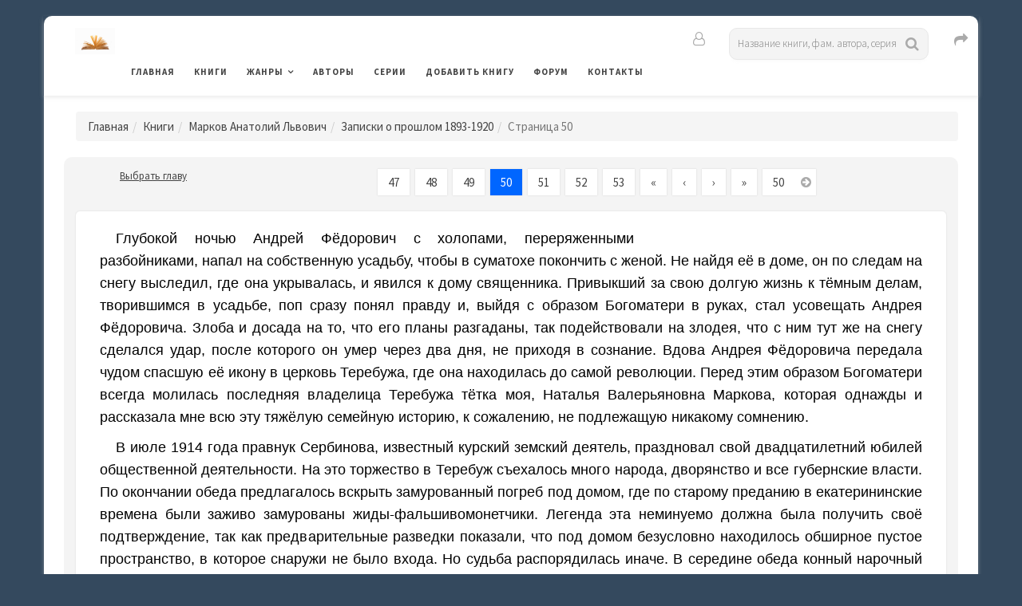

--- FILE ---
content_type: application/javascript
request_url: https://www.rulit.me/js/read.js
body_size: 3457
content:
$(document).on("click", "#sections", function(){	        
        var d = $("#dialog");
        d.dialog({title:"Выберите главу",position:{my:"center top+100",at:"top",of:window},width:'auto',maxWidth:600,height:'auto',autoOpen:true,fluid:true,resizable:true,modal:true,zIndex:5,open:function(){d.bind('click', function(){d.dialog('close')})},create:function(){d.css("text-align","left");d.html("Загрузка...");$.ajax({type:"POST",url:"https://www.rulit.me/ajaxSubmit.php",async:true,data:({program_id:$("#sections").attr("program_id"),page:$("#sections").attr("page"),type:"sections"}),dataType:'json',success:function(e){d.html(e)}})}});
	$('.ui-dialog :button').blur();
});
$(document).on("click", "#styles", function(){	        
        var d = $("#dialog_styles");
        d.dialog({title:"Изменить стиль",position:{my:"center top+100",at:"top",of:window},width:'auto',maxWidth:400,height:'auto',autoOpen:true,fluid:true,resizable:true,modal:true,zIndex:5,create:function(){d.css("text-align","left");d.html("Загрузка...");$.ajax({type:"POST",url:"https://www.rulit.me/ajaxSubmit.php",async:true,data:({type:"styles"}),dataType:'json',success:function(e){d.html(e)}})}});	
	$('.ui-dialog :button').blur();
});
$(document).on( "click", "button[name=save_styles]", function() {                
	$.ajax({type:"POST",url:"https://www.rulit.me/ajaxSubmit.php",async:true,data:({font:$("select[name=font]").val(),align:$("select[name=align]").val(),font_size:$("select[name=font_size]").val(),line_height:$("select[name=line_height]").val(),background:$("input[name=background]").val(),font_color:$("input[name=font_color]").val(),type:"save_styles"})});
	$("span[name=save_styles_status]").html("Сохранено");
});
$(document).on( "click", "button[name=set_default]", function() {                
	$("select[name=font]").val("Arial");
	$("select[name=font_size]").val("18");
	$("select[name=line_height]").val("28");
	$("select[name=align]").val("justify");
	$("input[name=font_color]").val("000000");
	$("input[name=background]").val("FFFFFF");
	$(".page-content").css("font-family", "Arial");
	$(".page-content").css("font-size", "18px");
	$("p").css("font-size", "18px");
	$(".page-content").css("line-height", "28px");
	$("p").css("line-height", "28px");
	$(".page-content").css("text-align", "justify");
	$(".page-content").css("color", "#000000");
	$(".page-content").css("background-color", "#FFFFFF");
});
$(document).on( "change", "select[name=font_size]", function() {                
	$(".page-content").css("font-size", $(this).val()+'px');
	$("p").css("font-size", $(this).val()+'px');
});
$(document).on( "change", "select[name=line_height]", function() {                
	$(".page-content").css("line-height", $(this).val()+'px');
	$("p").css("line-height", $(this).val()+'px');
});
$(document).on( "change", "select[name=font]", function() {                
	$(".page-content").css("font-family", $(this).val());
});
$(document).on( "change", "select[name=align]", function() {                
	$(".page-content").css("text-align", $(this).val());
});
$(document).on( "change", "input[name=font_color]", function() {                
	$(".page-content").css("color", '#' + $(this).val());
});
$(document).on( "change", "input[name=background]", function() {                
	$(".page-content").css("background-color", '#' + $(this).val());
});


--- FILE ---
content_type: application/javascript
request_url: https://www.rulit.me/js/jquery.validationEngine.js
body_size: 75552
content:
/*
 * Inline Form Validation Engine 2.6.2, jQuery plugin
 *
 * Copyright(c) 2010, Cedric Dugas
 * http://www.position-absolute.com
 *
 * 2.0 Rewrite by Olivier Refalo
 * http://www.crionics.com
 *
 * Form validation engine allowing custom regex rules to be added.
 * Licensed under the MIT License
 */
 (function($) {

	"use strict";

	var methods = {

		/**
		* Kind of the constructor, called before any action
		* @param {Map} user options
		*/
		init: function(options) {
			var form = this;
			if (!form.data('jqv') || form.data('jqv') == null ) {
				options = methods._saveOptions(form, options);
				// bind all formError elements to close on click
				$(document).on("click", ".formError", function() {
					$(this).fadeOut(150, function() {
						// remove prompt once invisible
						$(this).closest('.formError').remove();
					});
				});
			}
			return this;
		 },
		/**
		* Attachs jQuery.validationEngine to form.submit and field.blur events
		* Takes an optional params: a list of options
		* ie. jQuery("#formID1").validationEngine('attach', {promptPosition : "centerRight"});
		*/
		attach: function(userOptions) {

			var form = this;
			var options;

			if(userOptions)
				options = methods._saveOptions(form, userOptions);
			else
				options = form.data('jqv');

			options.validateAttribute = (form.find("[data-validation-engine*=validate]").length) ? "data-validation-engine" : "class";
			if (options.binded) {

				// delegate fields
				form.on(options.validationEventTrigger, "["+options.validateAttribute+"*=validate]:not([type=checkbox]):not([type=radio]):not(.datepicker)", methods._onFieldEvent);
				form.on("click", "["+options.validateAttribute+"*=validate][type=checkbox],["+options.validateAttribute+"*=validate][type=radio]", methods._onFieldEvent);
				form.on(options.validationEventTrigger,"["+options.validateAttribute+"*=validate][class*=datepicker]", {"delay": 300}, methods._onFieldEvent);
			}
			if (options.autoPositionUpdate) {
				$(window).bind("resize", {
					"noAnimation": true,
					"formElem": form
				}, methods.updatePromptsPosition);
			}
			form.on("click","a[data-validation-engine-skip], a[class*='validate-skip'], button[data-validation-engine-skip], button[class*='validate-skip'], input[data-validation-engine-skip], input[class*='validate-skip']", methods._submitButtonClick);
			form.removeData('jqv_submitButton');

			// bind form.submit
			form.on("submit", methods._onSubmitEvent);
			return this;
		},
		/**
		* Unregisters any bindings that may point to jQuery.validaitonEngine
		*/
		detach: function() {

			var form = this;
			var options = form.data('jqv');

			// unbind fields
			form.off(options.validationEventTrigger, "["+options.validateAttribute+"*=validate]:not([type=checkbox]):not([type=radio]):not(.datepicker)", methods._onFieldEvent);
			form.off("click", "["+options.validateAttribute+"*=validate][type=checkbox],["+options.validateAttribute+"*=validate][type=radio]", methods._onFieldEvent);
			form.off(options.validationEventTrigger,"["+options.validateAttribute+"*=validate][class*=datepicker]", methods._onFieldEvent);

			// unbind form.submit
			form.off("submit", methods._onSubmitEvent);
			form.removeData('jqv');

			form.off("click", "a[data-validation-engine-skip], a[class*='validate-skip'], button[data-validation-engine-skip], button[class*='validate-skip'], input[data-validation-engine-skip], input[class*='validate-skip']", methods._submitButtonClick);
			form.removeData('jqv_submitButton');

			if (options.autoPositionUpdate)
				$(window).off("resize", methods.updatePromptsPosition);

			return this;
		},
		/**
		* Validates either a form or a list of fields, shows prompts accordingly.
		* Note: There is no ajax form validation with this method, only field ajax validation are evaluated
		*
		* @return true if the form validates, false if it fails
		*/
		validate: function(userOptions) {
			var element = $(this);
			var valid = null;
			var options;

			if (element.is("form") || element.hasClass("validationEngineContainer")) {
				if (element.hasClass('validating')) {
					// form is already validating.
					// Should abort old validation and start new one. I don't know how to implement it.
					return false;
				} else {
					element.addClass('validating');
					if(userOptions)
						options = methods._saveOptions(element, userOptions);
					else
						options = element.data('jqv');
					var valid = methods._validateFields(this);

					// If the form doesn't validate, clear the 'validating' class before the user has a chance to submit again
					setTimeout(function(){
						element.removeClass('validating');
					}, 100);
					if (valid && options.onSuccess) {
						options.onSuccess();
					} else if (!valid && options.onFailure) {
						options.onFailure();
					}
				}
			} else if (element.is('form') || element.hasClass('validationEngineContainer')) {
				element.removeClass('validating');
			} else {
				// field validation
		                var form = element.closest('form, .validationEngineContainer');
		                options = (form.data('jqv')) ? form.data('jqv') : $.validationEngine.defaults;
		                valid = methods._validateField(element, options);
		
		                if (valid && options.onFieldSuccess)
		                    options.onFieldSuccess();
		                else if (options.onFieldFailure && options.InvalidFields.length > 0) {
		                    options.onFieldFailure();
		                }
		
		                return !valid;
			}
			if(options.onValidationComplete) {
				// !! ensures that an undefined return is interpreted as return false but allows a onValidationComplete() to possibly return true and have form continue processing
				return !!options.onValidationComplete(form, valid);
			}
			return valid;
		},
		/**
		*  Redraw prompts position, useful when you change the DOM state when validating
		*/
		updatePromptsPosition: function(event) {

			if (event && this == window) {
				var form = event.data.formElem;
				var noAnimation = event.data.noAnimation;
			}
			else
				var form = $(this.closest('form, .validationEngineContainer'));

			var options = form.data('jqv');
			// No option, take default one
			if (!options)
				options = methods._saveOptions(form, options);
			form.find('['+options.validateAttribute+'*=validate]').not(":disabled").each(function(){
				var field = $(this);
				if (options.prettySelect && field.is(":hidden"))
				  field = form.find("#" + options.usePrefix + field.attr('id') + options.useSuffix);
				var prompt = methods._getPrompt(field);
				var promptText = $(prompt).find(".formErrorContent").html();

				if(prompt)
					methods._updatePrompt(field, $(prompt), promptText, undefined, false, options, noAnimation);
			});
			return this;
		},
		/**
		* Displays a prompt on a element.
		* Note that the element needs an id!
		*
		* @param {String} promptText html text to display type
		* @param {String} type the type of bubble: 'pass' (green), 'load' (black) anything else (red)
		* @param {String} possible values topLeft, topRight, bottomLeft, centerRight, bottomRight
		*/
		showPrompt: function(promptText, type, promptPosition, showArrow) {
			var form = this.closest('form, .validationEngineContainer');
			var options = form.data('jqv');
			// No option, take default one
			if(!options)
				options = methods._saveOptions(this, options);
			if(promptPosition)
				options.promptPosition=promptPosition;
			options.showArrow = showArrow==true;

			methods._showPrompt(this, promptText, type, false, options);
			return this;
		},
		/**
		* Closes form error prompts, CAN be invidual
		*/
		hide: function() {
			 var form = $(this).closest('form, .validationEngineContainer');
			 var options = form.data('jqv');
			 // No option, take default one
			 if (!options)
				options = methods._saveOptions(form, options);
			 var fadeDuration = (options && options.fadeDuration) ? options.fadeDuration : 0.3;
			 var closingtag;

			 if(form.is("form") || form.hasClass("validationEngineContainer")) {
				 closingtag = "parentForm"+methods._getClassName($(form).attr("id"));
			 } else {
				 closingtag = methods._getClassName($(form).attr("id")) +"formError";
			 }
			 $('.'+closingtag).fadeTo(fadeDuration, 0, function() {
				 $(this).closest('.formError').remove();
			 });
			 return this;
		 },
		 /**
		 * Closes all error prompts on the page
		 */
		 hideAll: function() {             
			 var form = this;
			 var options = form.data('jqv');
			 var duration = options ? options.fadeDuration:300;
			 $('.formError').fadeTo(duration, 0, function() {                 
				 $(this).closest('.formError').remove();
			 });
			 return this;
		 },
		/**
		* Typically called when user exists a field using tab or a mouse click, triggers a field
		* validation
		*/
		_onFieldEvent: function(event) {
			var field = $(this);
			var form = field.closest('form, .validationEngineContainer');
			var options = form.data('jqv');
			// No option, take default one
			if (!options)
				options = methods._saveOptions(form, options);
			options.eventTrigger = "field";

            if (options.notEmpty == true){

                if(field.val().length > 0){
                    // validate the current field
                    window.setTimeout(function() {
                        methods._validateField(field, options);
                    }, (event.data) ? event.data.delay : 0);

                }

            }else{

                // validate the current field
                window.setTimeout(function() {
                    methods._validateField(field, options);
                }, (event.data) ? event.data.delay : 0);

            }




		},
		/**
		* Called when the form is submited, shows prompts accordingly
		*
		* @param {jqObject}
		*            form
		* @return false if form submission needs to be cancelled
		*/
		_onSubmitEvent: function() {
			var form = $(this);
			var options = form.data('jqv');

			//check if it is trigger from skipped button
			if (form.data("jqv_submitButton")){
				var submitButton = $("#" + form.data("jqv_submitButton"));
				if (submitButton){
					if (submitButton.length > 0){
						if (submitButton.hasClass("validate-skip") || submitButton.attr("data-validation-engine-skip") == "true")
							return true;
					}
				}
			}

			options.eventTrigger = "submit";

			// validate each field
			// (- skip field ajax validation, not necessary IF we will perform an ajax form validation)
			var r=methods._validateFields(form);

			if (r && options.ajaxFormValidation) {
				methods._validateFormWithAjax(form, options);
				// cancel form auto-submission - process with async call onAjaxFormComplete
				return false;
			}

			if(options.onValidationComplete) {
				// !! ensures that an undefined return is interpreted as return false but allows a onValidationComplete() to possibly return true and have form continue processing
				return !!options.onValidationComplete(form, r);
			}
			return r;
		},
		/**
		* Return true if the ajax field validations passed so far
		* @param {Object} options
		* @return true, is all ajax validation passed so far (remember ajax is async)
		*/
		_checkAjaxStatus: function(options) {
			var status = true;
			$.each(options.ajaxValidCache, function(key, value) {
				if (!value) {
					status = false;
					// break the each
					return false;
				}
			});
			return status;
		},

		/**
		* Return true if the ajax field is validated
		* @param {String} fieldid
		* @param {Object} options
		* @return true, if validation passed, false if false or doesn't exist
		*/
		_checkAjaxFieldStatus: function(fieldid, options) {
			return options.ajaxValidCache[fieldid] == true;
		},
		/**
		* Validates form fields, shows prompts accordingly
		*
		* @param {jqObject}
		*            form
		* @param {skipAjaxFieldValidation}
		*            boolean - when set to true, ajax field validation is skipped, typically used when the submit button is clicked
		*
		* @return true if form is valid, false if not, undefined if ajax form validation is done
		*/
		_validateFields: function(form) {
			var options = form.data('jqv');

			// this variable is set to true if an error is found
			var errorFound = false;

			// Trigger hook, start validation
			form.trigger("jqv.form.validating");
			// first, evaluate status of non ajax fields
			var first_err=null;
			form.find('['+options.validateAttribute+'*=validate]').not(":disabled").each( function() {
				var field = $(this);
				var names = [];
				if ($.inArray(field.attr('name'), names) < 0) {
					errorFound |= methods._validateField(field, options);
					if (errorFound && first_err==null)
						if (field.is(":hidden") && options.prettySelect)
							first_err = field = form.find("#" + options.usePrefix + methods._jqSelector(field.attr('id')) + options.useSuffix);
						else {

							//Check if we need to adjust what element to show the prompt on
							//and and such scroll to instead
							if(field.data('jqv-prompt-at') instanceof jQuery ){
								field = field.data('jqv-prompt-at');
							} else if(field.data('jqv-prompt-at')) {
								field = $(field.data('jqv-prompt-at'));
							}
							first_err=field;
						}
					if (options.doNotShowAllErrosOnSubmit)
						return false;
					names.push(field.attr('name'));

					//if option set, stop checking validation rules after one error is found
					if(options.showOneMessage == true && errorFound){
						return false;
					}
				}
			});

			// second, check to see if all ajax calls completed ok
			// errorFound |= !methods._checkAjaxStatus(options);

			// third, check status and scroll the container accordingly
			form.trigger("jqv.form.result", [errorFound]);

			if (errorFound) {
				if (options.scroll) {
					var destination=first_err.offset().top;
					var fixleft = first_err.offset().left;

					//prompt positioning adjustment support. Usage: positionType:Xshift,Yshift (for ex.: bottomLeft:+20 or bottomLeft:-20,+10)
					var positionType=options.promptPosition;
					if (typeof(positionType)=='string' && positionType.indexOf(":")!=-1)
						positionType=positionType.substring(0,positionType.indexOf(":"));

					if (positionType!="bottomRight" && positionType!="bottomLeft") {
						var prompt_err= methods._getPrompt(first_err);
						if (prompt_err) {
							destination=prompt_err.offset().top;
						}
					}

					// Offset the amount the page scrolls by an amount in px to accomodate fixed elements at top of page
					if (options.scrollOffset) {
						destination -= options.scrollOffset;
					}

					// get the position of the first error, there should be at least one, no need to check this
					//var destination = form.find(".formError:not('.greenPopup'):first").offset().top;
					if (options.isOverflown) {
						var overflowDIV = $(options.overflownDIV);
						if(!overflowDIV.length) return false;
						var scrollContainerScroll = overflowDIV.scrollTop();
						var scrollContainerPos = -parseInt(overflowDIV.offset().top);

						destination += scrollContainerScroll + scrollContainerPos - 5;
						var scrollContainer = $(options.overflownDIV).filter(":not(:animated)");

						scrollContainer.animate({ scrollTop: destination }, 1100, function(){
							if(options.focusFirstField) first_err.focus();
						});

					} else {
						$("html, body").animate({
							scrollTop: destination
						}, 1100, function(){
							if(options.focusFirstField) first_err.focus();
						});
						$("html, body").animate({scrollLeft: fixleft},1100)
					}

				} else if(options.focusFirstField)
					first_err.focus();
				return false;
			}
			return true;
		},
		/**
		* This method is called to perform an ajax form validation.
		* During this process all the (field, value) pairs are sent to the server which returns a list of invalid fields or true
		*
		* @param {jqObject} form
		* @param {Map} options
		*/
		_validateFormWithAjax: function(form, options) {

			var data = form.serialize();
									var type = (options.ajaxFormValidationMethod) ? options.ajaxFormValidationMethod : "GET";
			var url = (options.ajaxFormValidationURL) ? options.ajaxFormValidationURL : form.attr("action");
									var dataType = (options.dataType) ? options.dataType : "json";
			$.ajax({
				type: type,
				url: url,
				cache: false,
				dataType: dataType,
				data: data,
				form: form,
				methods: methods,
				options: options,
				beforeSend: function() {
					return options.onBeforeAjaxFormValidation(form, options);
				},
				error: function(data, transport) {
					if (options.onFailure) {
						options.onFailure(data, transport);
					} else {
						methods._ajaxError(data, transport);
					}
				},
				success: function(json) {
					if ((dataType == "json") && (json !== true)) {
						// getting to this case doesn't necessary means that the form is invalid
						// the server may return green or closing prompt actions
						// this flag helps figuring it out
						var errorInForm=false;
						for (var i = 0; i < json.length; i++) {
							var value = json[i];

							var errorFieldId = value[0];
							var errorField = $($("#" + errorFieldId)[0]);

							// make sure we found the element
							if (errorField.length == 1) {

								// promptText or selector
								var msg = value[2];
								// if the field is valid
								if (value[1] == true) {

									if (msg == ""  || !msg){
										// if for some reason, status==true and error="", just close the prompt
										methods._closePrompt(errorField);
									} else {
										// the field is valid, but we are displaying a green prompt
										if (options.allrules[msg]) {
											var txt = options.allrules[msg].alertTextOk;
											if (txt)
												msg = txt;
										}
										if (options.showPrompts) methods._showPrompt(errorField, msg, "pass", false, options, true);
									}
								} else {
									// the field is invalid, show the red error prompt
									errorInForm|=true;
									if (options.allrules[msg]) {
										var txt = options.allrules[msg].alertText;
										if (txt)
											msg = txt;
									}
									if(options.showPrompts) methods._showPrompt(errorField, msg, "", false, options, true);
								}
							}
						}
						options.onAjaxFormComplete(!errorInForm, form, json, options);
					} else
						options.onAjaxFormComplete(true, form, json, options);

				}
			});

		},
		/**
		* Validates field, shows prompts accordingly
		*
		* @param {jqObject}
		*            field
		* @param {Array[String]}
		*            field's validation rules
		* @param {Map}
		*            user options
		* @return false if field is valid (It is inversed for *fields*, it return false on validate and true on errors.)
		*/
		_validateField: function(field, options, skipAjaxValidation) {
			if (!field.attr("id")) {
				field.attr("id", "form-validation-field-" + $.validationEngine.fieldIdCounter);
				++$.validationEngine.fieldIdCounter;
			}

			if(field.hasClass(options.ignoreFieldsWithClass))
				return false;

           if (!options.validateNonVisibleFields && (field.is(":hidden") && !options.prettySelect || field.parent().is(":hidden")))
				return false;

			var rulesParsing = field.attr(options.validateAttribute);
			var getRules = /validate\[(.*)\]/.exec(rulesParsing);

			if (!getRules)
				return false;
			var str = getRules[1];
			var rules = str.split(/\[|,|\]/);

			// true if we ran the ajax validation, tells the logic to stop messing with prompts
			var isAjaxValidator = false;
			var fieldName = field.attr("name");
			var promptText = "";
			var promptType = "";
			var required = false;
			var limitErrors = false;
			options.isError = false;
			options.showArrow = true;

			// If the programmer wants to limit the amount of error messages per field,
			if (options.maxErrorsPerField > 0) {
				limitErrors = true;
			}

			var form = $(field.closest("form, .validationEngineContainer"));
			// Fix for adding spaces in the rules
			for (var i = 0; i < rules.length; i++) {
				rules[i] = rules[i].replace(" ", "");
				// Remove any parsing errors
				if (rules[i] === '') {
					delete rules[i];
				}
			}

			for (var i = 0, field_errors = 0; i < rules.length; i++) {

				// If we are limiting errors, and have hit the max, break
				if (limitErrors && field_errors >= options.maxErrorsPerField) {
					// If we haven't hit a required yet, check to see if there is one in the validation rules for this
					// field and that it's index is greater or equal to our current index
					if (!required) {
						var have_required = $.inArray('required', rules);
						required = (have_required != -1 &&  have_required >= i);
					}
					break;
				}


				var errorMsg = undefined;
				switch (rules[i]) {

					case "required":
						required = true;
						errorMsg = methods._getErrorMessage(form, field, rules[i], rules, i, options, methods._required);
						break;
					case "custom":
						errorMsg = methods._getErrorMessage(form, field, rules[i], rules, i, options, methods._custom);
						break;
					case "groupRequired":
						// Check is its the first of group, if not, reload validation with first field
						// AND continue normal validation on present field
						var classGroup = "["+options.validateAttribute+"*=" +rules[i + 1] +"]";
						var firstOfGroup = form.find(classGroup).eq(0);
						if(firstOfGroup[0] != field[0]){

							methods._validateField(firstOfGroup, options, skipAjaxValidation);
							options.showArrow = true;

						}
						errorMsg = methods._getErrorMessage(form, field, rules[i], rules, i, options, methods._groupRequired);
						if(errorMsg)  required = true;
						options.showArrow = false;
						break;
					case "ajax":
						// AJAX defaults to returning it's loading message
						errorMsg = methods._ajax(field, rules, i, options);
						if (errorMsg) {
							promptType = "load";
						}
						break;
					case "minSize":
						errorMsg = methods._getErrorMessage(form, field, rules[i], rules, i, options, methods._minSize);
						break;
					case "maxSize":
						errorMsg = methods._getErrorMessage(form, field, rules[i], rules, i, options, methods._maxSize);
						break;
					case "min":
						errorMsg = methods._getErrorMessage(form, field, rules[i], rules, i, options, methods._min);
						break;
					case "max":
						errorMsg = methods._getErrorMessage(form, field, rules[i], rules, i, options, methods._max);
						break;
					case "past":
						errorMsg = methods._getErrorMessage(form, field,rules[i], rules, i, options, methods._past);
						break;
					case "future":
						errorMsg = methods._getErrorMessage(form, field,rules[i], rules, i, options, methods._future);
						break;
					case "dateRange":
						var classGroup = "["+options.validateAttribute+"*=" + rules[i + 1] + "]";
						options.firstOfGroup = form.find(classGroup).eq(0);
						options.secondOfGroup = form.find(classGroup).eq(1);

						//if one entry out of the pair has value then proceed to run through validation
						if (options.firstOfGroup[0].value || options.secondOfGroup[0].value) {
							errorMsg = methods._getErrorMessage(form, field,rules[i], rules, i, options, methods._dateRange);
						}
						if (errorMsg) required = true;
						options.showArrow = false;
						break;

					case "dateTimeRange":
						var classGroup = "["+options.validateAttribute+"*=" + rules[i + 1] + "]";
						options.firstOfGroup = form.find(classGroup).eq(0);
						options.secondOfGroup = form.find(classGroup).eq(1);

						//if one entry out of the pair has value then proceed to run through validation
						if (options.firstOfGroup[0].value || options.secondOfGroup[0].value) {
							errorMsg = methods._getErrorMessage(form, field,rules[i], rules, i, options, methods._dateTimeRange);
						}
						if (errorMsg) required = true;
						options.showArrow = false;
						break;
					case "maxCheckbox":
						field = $(form.find("input[name='" + fieldName + "']"));
						errorMsg = methods._getErrorMessage(form, field, rules[i], rules, i, options, methods._maxCheckbox);
						break;
					case "minCheckbox":
						field = $(form.find("input[name='" + fieldName + "']"));
						errorMsg = methods._getErrorMessage(form, field, rules[i], rules, i, options, methods._minCheckbox);
						break;
					case "equals":
						errorMsg = methods._getErrorMessage(form, field, rules[i], rules, i, options, methods._equals);
						break;
					case "confirm":
						errorMsg = methods._getErrorMessage(form, field, rules[i], rules, i, options, methods._confirm);
						break;
					case "funcCall":
						errorMsg = methods._getErrorMessage(form, field, rules[i], rules, i, options, methods._funcCall);
						break;
					case "creditCard":
						errorMsg = methods._getErrorMessage(form, field, rules[i], rules, i, options, methods._creditCard);
						break;
					case "condRequired":
						errorMsg = methods._getErrorMessage(form, field, rules[i], rules, i, options, methods._condRequired);
						if (errorMsg !== undefined) {
							required = true;
						}
						break;
					case "funcCallRequired":
						errorMsg = methods._getErrorMessage(form, field, rules[i], rules, i, options, methods._funcCallRequired);
						if (errorMsg !== undefined) {
							required = true;
						}
						break;

					default:
				}

				var end_validation = false;

				// If we were passed back an message object, check what the status was to determine what to do
				if (typeof errorMsg == "object") {
					switch (errorMsg.status) {
						case "_break":
							end_validation = true;
							break;
						// If we have an error message, set errorMsg to the error message
						case "_error":
							errorMsg = errorMsg.message;
							break;
						// If we want to throw an error, but not show a prompt, return early with true
						case "_error_no_prompt":
							return true;
							break;
						// Anything else we continue on
						default:
							break;
					}
				}

				//funcCallRequired, first in rules, and has error, skip anything else
				if( i==0 && str.indexOf('funcCallRequired')==0 && errorMsg !== undefined ){
					promptText += errorMsg + "<br/>";
					options.isError=true;
					field_errors++;
					end_validation=true;
				}

				// If it has been specified that validation should end now, break
				if (end_validation) {
					break;
				}

				// If we have a string, that means that we have an error, so add it to the error message.
				if (typeof errorMsg == 'string') {
					promptText += errorMsg + "<br/>";
					options.isError = true;
					field_errors++;
				}
			}
			// If the rules required is not added, an empty field is not validated
			//the 3rd condition is added so that even empty password fields should be equal
			//otherwise if one is filled and another left empty, the "equal" condition would fail
			//which does not make any sense
			if(!required && !(field.val()) && field.val().length < 1 && $.inArray('equals', rules) < 0) options.isError = false;
			if(!required && !(field.val()) && field.val().length < 1 && $.inArray('confirm', rules) < 0) options.isError = false;

			// Hack for radio/checkbox group button, the validation go into the
			// first radio/checkbox of the group
			var fieldType = field.prop("type");
			var positionType=field.data("promptPosition") || options.promptPosition;

			if ((fieldType == "radio" || fieldType == "checkbox") && form.find("input[name='" + fieldName + "']").size() > 1) {
				if(positionType === 'inline') {
					field = $(form.find("input[name='" + fieldName + "'][type!=hidden]:last"));
				} else {
				field = $(form.find("input[name='" + fieldName + "'][type!=hidden]:first"));
				}
				options.showArrow = options.showArrowOnRadioAndCheckbox;
			}

			if(field.is(":hidden") && options.prettySelect) {
				field = form.find("#" + options.usePrefix + methods._jqSelector(field.attr('id')) + options.useSuffix);
			}

			if (options.isError && options.showPrompts){
				methods._showPrompt(field, promptText, promptType, false, options);
			}else{
				if (!isAjaxValidator) methods._closePrompt(field);
			}

			if (!isAjaxValidator) {
				field.trigger("jqv.field.result", [field, options.isError, promptText]);
			}

			/* Record error */
			var errindex = $.inArray(field[0], options.InvalidFields);
			if (errindex == -1) {
				if (options.isError)
				options.InvalidFields.push(field[0]);
			} else if (!options.isError) {
				options.InvalidFields.splice(errindex, 1);
			}

			methods._handleStatusCssClasses(field, options);

			/* run callback function for each field */
			if (options.isError && options.onFieldFailure)
				options.onFieldFailure(field);

			if (!options.isError && options.onFieldSuccess)
				options.onFieldSuccess(field);

			return options.isError;
		},
		/**
		* Handling css classes of fields indicating result of validation
		*
		* @param {jqObject}
		*            field
		* @param {Array[String]}
		*            field's validation rules
		* @private
		*/
		_handleStatusCssClasses: function(field, options) {
			/* remove all classes */
			if(options.addSuccessCssClassToField)
				field.removeClass(options.addSuccessCssClassToField);

			if(options.addFailureCssClassToField)
				field.removeClass(options.addFailureCssClassToField);

			/* Add classes */
			if (options.addSuccessCssClassToField && !options.isError)
				field.addClass(options.addSuccessCssClassToField);

			if (options.addFailureCssClassToField && options.isError)
				field.addClass(options.addFailureCssClassToField);
		},

		 /********************
		  * _getErrorMessage
		  *
		  * @param form
		  * @param field
		  * @param rule
		  * @param rules
		  * @param i
		  * @param options
		  * @param originalValidationMethod
		  * @return {*}
		  * @private
		  */
		 _getErrorMessage:function (form, field, rule, rules, i, options, originalValidationMethod) {
			 // If we are using the custon validation type, build the index for the rule.
			 // Otherwise if we are doing a function call, make the call and return the object
			 // that is passed back.
	 		 var rule_index = jQuery.inArray(rule, rules);
			 if (rule === "custom" || rule === "funcCall" || rule === "funcCallRequired") {
				 var custom_validation_type = rules[rule_index + 1];
				 rule = rule + "[" + custom_validation_type + "]";
				 // Delete the rule from the rules array so that it doesn't try to call the
			    // same rule over again
			    delete(rules[rule_index]);
			 }
			 // Change the rule to the composite rule, if it was different from the original
			 var alteredRule = rule;


			 var element_classes = (field.attr("data-validation-engine")) ? field.attr("data-validation-engine") : field.attr("class");
			 var element_classes_array = element_classes.split(" ");

			 // Call the original validation method. If we are dealing with dates or checkboxes, also pass the form
			 var errorMsg;
			 if (rule == "future" || rule == "past"  || rule == "maxCheckbox" || rule == "minCheckbox") {
				 errorMsg = originalValidationMethod(form, field, rules, i, options);
			 } else {
				 errorMsg = originalValidationMethod(field, rules, i, options);
			 }

			 // If the original validation method returned an error and we have a custom error message,
			 // return the custom message instead. Otherwise return the original error message.
			 if (errorMsg != undefined) {
				 var custom_message = methods._getCustomErrorMessage($(field), element_classes_array, alteredRule, options);
				 if (custom_message) errorMsg = custom_message;
			 }
			 return errorMsg;

		 },
		 _getCustomErrorMessage:function (field, classes, rule, options) {
			var custom_message = false;
			var validityProp = /^custom\[.*\]$/.test(rule) ? methods._validityProp["custom"] : methods._validityProp[rule];
			 // If there is a validityProp for this rule, check to see if the field has an attribute for it
			if (validityProp != undefined) {
				custom_message = field.attr("data-errormessage-"+validityProp);
				// If there was an error message for it, return the message
				if (custom_message != undefined)
					return custom_message;
			}
			custom_message = field.attr("data-errormessage");
			 // If there is an inline custom error message, return it
			if (custom_message != undefined)
				return custom_message;
			var id = '#' + field.attr("id");
			// If we have custom messages for the element's id, get the message for the rule from the id.
			// Otherwise, if we have custom messages for the element's classes, use the first class message we find instead.
			if (typeof options.custom_error_messages[id] != "undefined" &&
				typeof options.custom_error_messages[id][rule] != "undefined" ) {
						  custom_message = options.custom_error_messages[id][rule]['message'];
			} else if (classes.length > 0) {
				for (var i = 0; i < classes.length && classes.length > 0; i++) {
					 var element_class = "." + classes[i];
					if (typeof options.custom_error_messages[element_class] != "undefined" &&
						typeof options.custom_error_messages[element_class][rule] != "undefined") {
							custom_message = options.custom_error_messages[element_class][rule]['message'];
							break;
					}
				}
			}
			if (!custom_message &&
				typeof options.custom_error_messages[rule] != "undefined" &&
				typeof options.custom_error_messages[rule]['message'] != "undefined"){
					 custom_message = options.custom_error_messages[rule]['message'];
			 }
			 return custom_message;
		 },
		 _validityProp: {
			 "required": "value-missing",
			 "custom": "custom-error",
			 "groupRequired": "value-missing",
			 "ajax": "custom-error",
			 "minSize": "range-underflow",
			 "maxSize": "range-overflow",
			 "min": "range-underflow",
			 "max": "range-overflow",
			 "past": "type-mismatch",
			 "future": "type-mismatch",
			 "dateRange": "type-mismatch",
			 "dateTimeRange": "type-mismatch",
			 "maxCheckbox": "range-overflow",
			 "minCheckbox": "range-underflow",
			 "equals": "pattern-mismatch",
			 "confirm": "pattern-mismatch",
			 "funcCall": "custom-error",
			 "funcCallRequired": "custom-error",
			 "creditCard": "pattern-mismatch",
			 "condRequired": "value-missing"
		 },
		/**
		* Required validation
		*
		* @param {jqObject} field
		* @param {Array[String]} rules
		* @param {int} i rules index
		* @param {Map}
		*            user options
		* @param {bool} condRequired flag when method is used for internal purpose in condRequired check
		* @return an error string if validation failed
		*/
		_required: function(field, rules, i, options, condRequired) {
			switch (field.prop("type")) {
				case "radio":
				case "checkbox":
					// new validation style to only check dependent field
					if (condRequired) {
						if (!field.prop('checked')) {
							return options.allrules[rules[i]].alertTextCheckboxMultiple;
						}
						break;
					}
					// old validation style
					var form = field.closest("form, .validationEngineContainer");
					var name = field.attr("name");
					if (form.find("input[name='" + name + "']:checked").size() == 0) {
						if (form.find("input[name='" + name + "']:visible").size() == 1)
							return options.allrules[rules[i]].alertTextCheckboxe;
						else
							return options.allrules[rules[i]].alertTextCheckboxMultiple;
					}
					break;
				case "text":
				case "password":
				case "textarea":
				case "file":
				case "select-one":
				case "select-multiple":
				default:
					var field_val      = $.trim( field.val()                               );
					var dv_placeholder = $.trim( field.attr("data-validation-placeholder") );
					var placeholder    = $.trim( field.attr("placeholder")                 );
					if (
						   ( !field_val                                    )
						|| ( dv_placeholder && field_val == dv_placeholder )
						|| ( placeholder    && field_val == placeholder    )
					) {
						return options.allrules[rules[i]].alertText;
					}
					break;
			}
		},
		/**
		* Validate that 1 from the group field is required
		*
		* @param {jqObject} field
		* @param {Array[String]} rules
		* @param {int} i rules index
		* @param {Map}
		*            user options
		* @return an error string if validation failed
		*/
		_groupRequired: function(field, rules, i, options) {
			var classGroup = "["+options.validateAttribute+"*=" +rules[i + 1] +"]";
			var isValid = false;
			// Check all fields from the group
			field.closest("form, .validationEngineContainer").find(classGroup).each(function(){
				if(!methods._required($(this), rules, i, options)){
					isValid = true;
					return false;
				}
			});

			if(!isValid) {
		  return options.allrules[rules[i]].alertText;
		}
		},
		/**
		* Validate rules
		*
		* @param {jqObject} field
		* @param {Array[String]} rules
		* @param {int} i rules index
		* @param {Map}
		*            user options
		* @return an error string if validation failed
		*/
		_custom: function(field, rules, i, options) {
			var customRule = rules[i + 1];
			var rule = options.allrules[customRule];
			var fn;
			if(!rule) {
				alert("jqv:custom rule not found - "+customRule);
				return;
			}

			if(rule["regex"]) {
				 var ex=rule.regex;
					if(!ex) {
						alert("jqv:custom regex not found - "+customRule);
						return;
					}
					var pattern = new RegExp(ex);

					if (!pattern.test(field.val())) return options.allrules[customRule].alertText;

			} else if(rule["func"]) {
				fn = rule["func"];

				if (typeof(fn) !== "function") {
					alert("jqv:custom parameter 'function' is no function - "+customRule);
						return;
				}

				if (!fn(field, rules, i, options))
					return options.allrules[customRule].alertText;
			} else {
				alert("jqv:custom type not allowed "+customRule);
					return;
			}
		},
		/**
		* Validate custom function outside of the engine scope
		*
		* @param {jqObject} field
		* @param {Array[String]} rules
		* @param {int} i rules index
		* @param {Map}
		*            user options
		* @return an error string if validation failed
		*/
		_funcCall: function(field, rules, i, options) {
			var functionName = rules[i + 1];
			var fn;
			if(functionName.indexOf('.') >-1)
			{
				var namespaces = functionName.split('.');
				var scope = window;
				while(namespaces.length)
				{
					scope = scope[namespaces.shift()];
				}
				fn = scope;
			}
			else
				fn = window[functionName] || options.customFunctions[functionName];
			if (typeof(fn) == 'function')
				return fn(field, rules, i, options);

		},
		_funcCallRequired: function(field, rules, i, options) {
			return methods._funcCall(field,rules,i,options);
		},
		/**
		* Field match
		*
		* @param {jqObject} field
		* @param {Array[String]} rules
		* @param {int} i rules index
		* @param {Map}
		*            user options
		* @return an error string if validation failed
		*/
		_equals: function(field, rules, i, options) {
			var equalsField = rules[i + 1];

			if (field.val() != $("#" + equalsField).val())
				return options.allrules.equals.alertText;
		},
		_confirm: function(field, rules, i, options) {
			var confirmField = rules[i + 1];

			if (field.val() != $("#" + confirmField).val())
				return options.allrules.confirm.alertText;
		},
		/**
		* Check the maximum size (in characters)
		*
		* @param {jqObject} field
		* @param {Array[String]} rules
		* @param {int} i rules index
		* @param {Map}
		*            user options
		* @return an error string if validation failed
		*/
		_maxSize: function(field, rules, i, options) {
			var max = rules[i + 1];
			var len = field.val().length;

			if (len > max) {
				var rule = options.allrules.maxSize;
				return rule.alertText + max + rule.alertText2;
			}
		},
		/**
		* Check the minimum size (in characters)
		*
		* @param {jqObject} field
		* @param {Array[String]} rules
		* @param {int} i rules index
		* @param {Map}
		*            user options
		* @return an error string if validation failed
		*/
		_minSize: function(field, rules, i, options) {
			var min = rules[i + 1];
			var len = field.val().length;

			if (len < min) {
				var rule = options.allrules.minSize;
				return rule.alertText + min + rule.alertText2;
			}
		},
		/**
		* Check number minimum value
		*
		* @param {jqObject} field
		* @param {Array[String]} rules
		* @param {int} i rules index
		* @param {Map}
		*            user options
		* @return an error string if validation failed
		*/
		_min: function(field, rules, i, options) {
			var min = parseFloat(rules[i + 1]);
			var len = parseFloat(field.val());

			if (len < min) {
				var rule = options.allrules.min;
				if (rule.alertText2) return rule.alertText + min + rule.alertText2;
				return rule.alertText + min;
			}
		},
		/**
		* Check number maximum value
		*
		* @param {jqObject} field
		* @param {Array[String]} rules
		* @param {int} i rules index
		* @param {Map}
		*            user options
		* @return an error string if validation failed
		*/
		_max: function(field, rules, i, options) {
			var max = parseFloat(rules[i + 1]);
			var len = parseFloat(field.val());

			if (len >max ) {
				var rule = options.allrules.max;
				if (rule.alertText2) return rule.alertText + max + rule.alertText2;
				//orefalo: to review, also do the translations
				return rule.alertText + max;
			}
		},
		/**
		* Checks date is in the past
		*
		* @param {jqObject} field
		* @param {Array[String]} rules
		* @param {int} i rules index
		* @param {Map}
		*            user options
		* @return an error string if validation failed
		*/
		_past: function(form, field, rules, i, options) {

			var p=rules[i + 1];
			var fieldAlt = $(form.find("*[name='" + p.replace(/^#+/, '') + "']"));
			var pdate;

			if (p.toLowerCase() == "now") {
				pdate = new Date();
			} else if (undefined != fieldAlt.val()) {
				if (fieldAlt.is(":disabled"))
					return;
				pdate = methods._parseDate(fieldAlt.val());
			} else {
				pdate = methods._parseDate(p);
			}
			var vdate = methods._parseDate(field.val());

			if (vdate > pdate ) {
				var rule = options.allrules.past;
				if (rule.alertText2) return rule.alertText + methods._dateToString(pdate) + rule.alertText2;
				return rule.alertText + methods._dateToString(pdate);
			}
		},
		/**
		* Checks date is in the future
		*
		* @param {jqObject} field
		* @param {Array[String]} rules
		* @param {int} i rules index
		* @param {Map}
		*            user options
		* @return an error string if validation failed
		*/
		_future: function(form, field, rules, i, options) {

			var p=rules[i + 1];
			var fieldAlt = $(form.find("*[name='" + p.replace(/^#+/, '') + "']"));
			var pdate;

			if (p.toLowerCase() == "now") {
				pdate = new Date();
			} else if (undefined != fieldAlt.val()) {
				if (fieldAlt.is(":disabled"))
					return;
				pdate = methods._parseDate(fieldAlt.val());
			} else {
				pdate = methods._parseDate(p);
			}
			var vdate = methods._parseDate(field.val());

			if (vdate < pdate ) {
				var rule = options.allrules.future;
				if (rule.alertText2)
					return rule.alertText + methods._dateToString(pdate) + rule.alertText2;
				return rule.alertText + methods._dateToString(pdate);
			}
		},
		/**
		* Checks if valid date
		*
		* @param {string} date string
		* @return a bool based on determination of valid date
		*/
		_isDate: function (value) {
			var dateRegEx = new RegExp(/^\d{4}[\/\-](0?[1-9]|1[012])[\/\-](0?[1-9]|[12][0-9]|3[01])$|^(?:(?:(?:0?[13578]|1[02])(\/|-)31)|(?:(?:0?[1,3-9]|1[0-2])(\/|-)(?:29|30)))(\/|-)(?:[1-9]\d\d\d|\d[1-9]\d\d|\d\d[1-9]\d|\d\d\d[1-9])$|^(?:(?:0?[1-9]|1[0-2])(\/|-)(?:0?[1-9]|1\d|2[0-8]))(\/|-)(?:[1-9]\d\d\d|\d[1-9]\d\d|\d\d[1-9]\d|\d\d\d[1-9])$|^(0?2(\/|-)29)(\/|-)(?:(?:0[48]00|[13579][26]00|[2468][048]00)|(?:\d\d)?(?:0[48]|[2468][048]|[13579][26]))$/);
			return dateRegEx.test(value);
		},
		/**
		* Checks if valid date time
		*
		* @param {string} date string
		* @return a bool based on determination of valid date time
		*/
		_isDateTime: function (value){
			var dateTimeRegEx = new RegExp(/^\d{4}[\/\-](0?[1-9]|1[012])[\/\-](0?[1-9]|[12][0-9]|3[01])\s+(1[012]|0?[1-9]){1}:(0?[1-5]|[0-6][0-9]){1}:(0?[0-6]|[0-6][0-9]){1}\s+(am|pm|AM|PM){1}$|^(?:(?:(?:0?[13578]|1[02])(\/|-)31)|(?:(?:0?[1,3-9]|1[0-2])(\/|-)(?:29|30)))(\/|-)(?:[1-9]\d\d\d|\d[1-9]\d\d|\d\d[1-9]\d|\d\d\d[1-9])$|^((1[012]|0?[1-9]){1}\/(0?[1-9]|[12][0-9]|3[01]){1}\/\d{2,4}\s+(1[012]|0?[1-9]){1}:(0?[1-5]|[0-6][0-9]){1}:(0?[0-6]|[0-6][0-9]){1}\s+(am|pm|AM|PM){1})$/);
			return dateTimeRegEx.test(value);
		},
		//Checks if the start date is before the end date
		//returns true if end is later than start
		_dateCompare: function (start, end) {
			return (new Date(start.toString()) < new Date(end.toString()));
		},
		/**
		* Checks date range
		*
		* @param {jqObject} first field name
		* @param {jqObject} second field name
		* @return an error string if validation failed
		*/
		_dateRange: function (field, rules, i, options) {
			//are not both populated
			if ((!options.firstOfGroup[0].value && options.secondOfGroup[0].value) || (options.firstOfGroup[0].value && !options.secondOfGroup[0].value)) {
				return options.allrules[rules[i]].alertText + options.allrules[rules[i]].alertText2;
			}

			//are not both dates
			if (!methods._isDate(options.firstOfGroup[0].value) || !methods._isDate(options.secondOfGroup[0].value)) {
				return options.allrules[rules[i]].alertText + options.allrules[rules[i]].alertText2;
			}

			//are both dates but range is off
			if (!methods._dateCompare(options.firstOfGroup[0].value, options.secondOfGroup[0].value)) {
				return options.allrules[rules[i]].alertText + options.allrules[rules[i]].alertText2;
			}
		},
		/**
		* Checks date time range
		*
		* @param {jqObject} first field name
		* @param {jqObject} second field name
		* @return an error string if validation failed
		*/
		_dateTimeRange: function (field, rules, i, options) {
			//are not both populated
			if ((!options.firstOfGroup[0].value && options.secondOfGroup[0].value) || (options.firstOfGroup[0].value && !options.secondOfGroup[0].value)) {
				return options.allrules[rules[i]].alertText + options.allrules[rules[i]].alertText2;
			}
			//are not both dates
			if (!methods._isDateTime(options.firstOfGroup[0].value) || !methods._isDateTime(options.secondOfGroup[0].value)) {
				return options.allrules[rules[i]].alertText + options.allrules[rules[i]].alertText2;
			}
			//are both dates but range is off
			if (!methods._dateCompare(options.firstOfGroup[0].value, options.secondOfGroup[0].value)) {
				return options.allrules[rules[i]].alertText + options.allrules[rules[i]].alertText2;
			}
		},
		/**
		* Max number of checkbox selected
		*
		* @param {jqObject} field
		* @param {Array[String]} rules
		* @param {int} i rules index
		* @param {Map}
		*            user options
		* @return an error string if validation failed
		*/
		_maxCheckbox: function(form, field, rules, i, options) {

			var nbCheck = rules[i + 1];
			var groupname = field.attr("name");
			var groupSize = form.find("input[name='" + groupname + "']:checked").size();
			if (groupSize > nbCheck) {
				options.showArrow = false;
				if (options.allrules.maxCheckbox.alertText2)
					 return options.allrules.maxCheckbox.alertText + " " + nbCheck + " " + options.allrules.maxCheckbox.alertText2;
				return options.allrules.maxCheckbox.alertText;
			}
		},
		/**
		* Min number of checkbox selected
		*
		* @param {jqObject} field
		* @param {Array[String]} rules
		* @param {int} i rules index
		* @param {Map}
		*            user options
		* @return an error string if validation failed
		*/
		_minCheckbox: function(form, field, rules, i, options) {

			var nbCheck = rules[i + 1];
			var groupname = field.attr("name");
			var groupSize = form.find("input[name='" + groupname + "']:checked").size();
			if (groupSize < nbCheck) {
				options.showArrow = false;
				return options.allrules.minCheckbox.alertText + " " + nbCheck + " " + options.allrules.minCheckbox.alertText2;
			}
		},
		/**
		* Checks that it is a valid credit card number according to the
		* Luhn checksum algorithm.
		*
		* @param {jqObject} field
		* @param {Array[String]} rules
		* @param {int} i rules index
		* @param {Map}
		*            user options
		* @return an error string if validation failed
		*/
		_creditCard: function(field, rules, i, options) {
			//spaces and dashes may be valid characters, but must be stripped to calculate the checksum.
			var valid = false, cardNumber = field.val().replace(/ +/g, '').replace(/-+/g, '');

			var numDigits = cardNumber.length;
			if (numDigits >= 14 && numDigits <= 16 && parseInt(cardNumber) > 0) {

				var sum = 0, i = numDigits - 1, pos = 1, digit, luhn = new String();
				do {
					digit = parseInt(cardNumber.charAt(i));
					luhn += (pos++ % 2 == 0) ? digit * 2 : digit;
				} while (--i >= 0)

				for (i = 0; i < luhn.length; i++) {
					sum += parseInt(luhn.charAt(i));
				}
				valid = sum % 10 == 0;
			}
			if (!valid) return options.allrules.creditCard.alertText;
		},
		/**
		* Ajax field validation
		*
		* @param {jqObject} field
		* @param {Array[String]} rules
		* @param {int} i rules index
		* @param {Map}
		*            user options
		* @return nothing! the ajax validator handles the prompts itself
		*/
		 _ajax: function(field, rules, i, options) {

			 var errorSelector = rules[i + 1];
			 var rule = options.allrules[errorSelector];
			 var extraData = rule.extraData;
			 var extraDataDynamic = rule.extraDataDynamic;
			 var data = {
				"fieldId" : field.attr("id"),
				"fieldValue" : field.val()
			 };

			 if (typeof extraData === "object") {
				$.extend(data, extraData);
			 } else if (typeof extraData === "string") {
				var tempData = extraData.split("&");
				for(var i = 0; i < tempData.length; i++) {
					var values = tempData[i].split("=");
					if (values[0] && values[0]) {
						data[values[0]] = values[1];
					}
				}
			 }

			 if (extraDataDynamic) {
				 var tmpData = [];
				 var domIds = String(extraDataDynamic).split(",");
				 for (var i = 0; i < domIds.length; i++) {
					 var id = domIds[i];
					 if ($(id).length) {
						 var inputValue = field.closest("form, .validationEngineContainer").find(id).val();
						 var keyValue = id.replace('#', '') + '=' + escape(inputValue);
						 data[id.replace('#', '')] = inputValue;
					 }
				 }
			 }

			 // If a field change event triggered this we want to clear the cache for this ID
			 if (options.eventTrigger == "field") {
				delete(options.ajaxValidCache[field.attr("id")]);
			 }

			 // If there is an error or if the the field is already validated, do not re-execute AJAX
			 if (!options.isError && !methods._checkAjaxFieldStatus(field.attr("id"), options)) {
				 $.ajax({
					 type: options.ajaxFormValidationMethod,
					 url: rule.url,
					 cache: false,
					 dataType: "json",
					 data: data,
					 field: field,
					 rule: rule,
					 methods: methods,
					 options: options,
					 beforeSend: function() {},
					 error: function(data, transport) {
						if (options.onFailure) {
							options.onFailure(data, transport);
						} else {
							methods._ajaxError(data, transport);
						}
					 },
					 success: function(json) {

						 // asynchronously called on success, data is the json answer from the server
						 var errorFieldId = json[0];
						 //var errorField = $($("#" + errorFieldId)[0]);
						 var errorField = $("#"+ errorFieldId).eq(0);

						 // make sure we found the element
						 if (errorField.length == 1) {
							 var status = json[1];
							 // read the optional msg from the server
							 var msg = json[2];
							 if (!status) {
								 // Houston we got a problem - display an red prompt
								 options.ajaxValidCache[errorFieldId] = false;
								 options.isError = true;

								 // resolve the msg prompt
								 if(msg) {
									 if (options.allrules[msg]) {
										 var txt = options.allrules[msg].alertText;
										 if (txt) {
											msg = txt;
							}
									 }
								 }
								 else
									msg = rule.alertText;

								 if (options.showPrompts) methods._showPrompt(errorField, msg, "", true, options);
							 } else {
								 options.ajaxValidCache[errorFieldId] = true;

								 // resolves the msg prompt
								 if(msg) {
									 if (options.allrules[msg]) {
										 var txt = options.allrules[msg].alertTextOk;
										 if (txt) {
											msg = txt;
							}
									 }
								 }
								 else
								 msg = rule.alertTextOk;

								 if (options.showPrompts) {
									 // see if we should display a green prompt
									 if (msg)
										methods._showPrompt(errorField, msg, "pass", true, options);
									 else
										methods._closePrompt(errorField);
								}

								 // If a submit form triggered this, we want to re-submit the form
								 if (options.eventTrigger == "submit")
									field.closest("form").submit();
							 }
						 }
						 errorField.trigger("jqv.field.result", [errorField, options.isError, msg]);
					 }
				 });

				 return rule.alertTextLoad;
			 }
		 },
		/**
		* Common method to handle ajax errors
		*
		* @param {Object} data
		* @param {Object} transport
		*/
		_ajaxError: function(data, transport) {
			if(data.status == 0 && transport == null)
				alert("The page is not served from a server! ajax call failed");
			else if(typeof console != "undefined")
				console.log("Ajax error: " + data.status + " " + transport);
		},
		/**
		* date -> string
		*
		* @param {Object} date
		*/
		_dateToString: function(date) {
			return date.getFullYear()+"-"+(date.getMonth()+1)+"-"+date.getDate();
		},
		/**
		* Parses an ISO date
		* @param {String} d
		*/
		_parseDate: function(d) {

			var dateParts = d.split("-");
			if(dateParts==d)
				dateParts = d.split("/");
			if(dateParts==d) {
				dateParts = d.split(".");
				return new Date(dateParts[2], (dateParts[1] - 1), dateParts[0]);
			}
			return new Date(dateParts[0], (dateParts[1] - 1) ,dateParts[2]);
		},
		/**
		* Builds or updates a prompt with the given information
		*
		* @param {jqObject} field
		* @param {String} promptText html text to display type
		* @param {String} type the type of bubble: 'pass' (green), 'load' (black) anything else (red)
		* @param {boolean} ajaxed - use to mark fields than being validated with ajax
		* @param {Map} options user options
		*/
		 _showPrompt: function(field, promptText, type, ajaxed, options, ajaxform) {
		 	//Check if we need to adjust what element to show the prompt on
			if(field.data('jqv-prompt-at') instanceof jQuery ){
				field = field.data('jqv-prompt-at');
			} else if(field.data('jqv-prompt-at')) {
				field = $(field.data('jqv-prompt-at'));
			}

			 var prompt = methods._getPrompt(field);
			 // The ajax submit errors are not see has an error in the form,
			 // When the form errors are returned, the engine see 2 bubbles, but those are ebing closed by the engine at the same time
			 // Because no error was found befor submitting
			 if(ajaxform) prompt = false;
			 // Check that there is indded text
			 if($.trim(promptText)){
				 if (prompt)
					methods._updatePrompt(field, prompt, promptText, type, ajaxed, options);
				 else
					methods._buildPrompt(field, promptText, type, ajaxed, options);
			}
		 },
		/**
		* Builds and shades a prompt for the given field.
		*
		* @param {jqObject} field
		* @param {String} promptText html text to display type
		* @param {String} type the type of bubble: 'pass' (green), 'load' (black) anything else (red)
		* @param {boolean} ajaxed - use to mark fields than being validated with ajax
		* @param {Map} options user options
		*/
		_buildPrompt: function(field, promptText, type, ajaxed, options) {

			// create the prompt
			var prompt = $('<div>');
			prompt.addClass(methods._getClassName(field.attr("id")) + "formError");
			// add a class name to identify the parent form of the prompt
			prompt.addClass("parentForm"+methods._getClassName(field.closest('form, .validationEngineContainer').attr("id")));
			prompt.addClass("formError");

			switch (type) {
				case "pass":
					prompt.addClass("greenPopup");
					break;
				case "load":
					prompt.addClass("blackPopup");
					break;
				default:
					/* it has error  */
					//alert("unknown popup type:"+type);
			}
			if (ajaxed)
				prompt.addClass("ajaxed");

			// create the prompt content
			var promptContent = $('<div>').addClass("formErrorContent").html(promptText).appendTo(prompt);

			// determine position type
			var positionType=field.data("promptPosition") || options.promptPosition;

			// create the css arrow pointing at the field
			// note that there is no triangle on max-checkbox and radio
			if (options.showArrow) {
				var arrow = $('<div>').addClass("formErrorArrow");

				//prompt positioning adjustment support. Usage: positionType:Xshift,Yshift (for ex.: bottomLeft:+20 or bottomLeft:-20,+10)
				if (typeof(positionType)=='string')
				{
					var pos=positionType.indexOf(":");
					if(pos!=-1)
						positionType=positionType.substring(0,pos);
				}

				switch (positionType) {
					case "bottomLeft":
					case "bottomRight":
						prompt.find(".formErrorContent").before(arrow);
						arrow.addClass("formErrorArrowBottom").html('<div class="line1"><!-- --></div><div class="line2"><!-- --></div><div class="line3"><!-- --></div><div class="line4"><!-- --></div><div class="line5"><!-- --></div><div class="line6"><!-- --></div><div class="line7"><!-- --></div><div class="line8"><!-- --></div><div class="line9"><!-- --></div><div class="line10"><!-- --></div>');
						break;
					case "topLeft":
					case "topRight":
						arrow.html('<div class="line10"><!-- --></div><div class="line9"><!-- --></div><div class="line8"><!-- --></div><div class="line7"><!-- --></div><div class="line6"><!-- --></div><div class="line5"><!-- --></div><div class="line4"><!-- --></div><div class="line3"><!-- --></div><div class="line2"><!-- --></div><div class="line1"><!-- --></div>');
						prompt.append(arrow);
						break;
				}
			}
			// Add custom prompt class
			if (options.addPromptClass)
				prompt.addClass(options.addPromptClass);

            // Add custom prompt class defined in element
            var requiredOverride = field.attr('data-required-class');
            if(requiredOverride !== undefined) {
                prompt.addClass(requiredOverride);
            } else {
                if(options.prettySelect) {
                    if($('#' + field.attr('id')).next().is('select')) {
                        var prettyOverrideClass = $('#' + field.attr('id').substr(options.usePrefix.length).substring(options.useSuffix.length)).attr('data-required-class');
                        if(prettyOverrideClass !== undefined) {
                            prompt.addClass(prettyOverrideClass);
                        }
                    }
                }
            }

			prompt.css({
				"opacity": 0
			});
			if(positionType === 'inline') {
				prompt.addClass("inline");
				if(typeof field.attr('data-prompt-target') !== 'undefined' && $('#'+field.attr('data-prompt-target')).length > 0) {
					prompt.appendTo($('#'+field.attr('data-prompt-target')));
				} else {
					field.after(prompt);
				}
			} else {
				field.before(prompt);
			}

			var pos = methods._calculatePosition(field, prompt, options);
			prompt.css({
				'position': positionType === 'inline' ? 'relative' : 'absolute',
				"top": pos.callerTopPosition,
				"left": pos.callerleftPosition,
				"marginTop": pos.marginTopSize,
				"opacity": 0
			}).data("callerField", field);


			if (options.autoHidePrompt) {
				setTimeout(function(){
					prompt.animate({
						"opacity": 0
					},function(){
						prompt.closest('.formError').remove();
					});
				}, options.autoHideDelay);
			}
			return prompt.animate({
				"opacity": 0.87
			});
		},
		/**
		* Updates the prompt text field - the field for which the prompt
		* @param {jqObject} field
		* @param {String} promptText html text to display type
		* @param {String} type the type of bubble: 'pass' (green), 'load' (black) anything else (red)
		* @param {boolean} ajaxed - use to mark fields than being validated with ajax
		* @param {Map} options user options
		*/
		_updatePrompt: function(field, prompt, promptText, type, ajaxed, options, noAnimation) {

			if (prompt) {
				if (typeof type !== "undefined") {
					if (type == "pass")
						prompt.addClass("greenPopup");
					else
						prompt.removeClass("greenPopup");

					if (type == "load")
						prompt.addClass("blackPopup");
					else
						prompt.removeClass("blackPopup");
				}
				if (ajaxed)
					prompt.addClass("ajaxed");
				else
					prompt.removeClass("ajaxed");

				prompt.find(".formErrorContent").html(promptText);

				var pos = methods._calculatePosition(field, prompt, options);
				var css = {"top": pos.callerTopPosition,
				"left": pos.callerleftPosition,
				"marginTop": pos.marginTopSize,
				"opacity": 0.87};

                prompt.css({
                    "opacity": 0,
                    "display": "block"
                });
                
				if (noAnimation)
					prompt.css(css);
				else
					prompt.animate(css);
			}
		},
		/**
		* Closes the prompt associated with the given field
		*
		* @param {jqObject}
		*            field
		*/
		 _closePrompt: function(field) {
			 var prompt = methods._getPrompt(field);
			 if (prompt)
				 prompt.fadeTo("fast", 0, function() {
					 prompt.closest('.formError').remove();
				 });
		 },
		 closePrompt: function(field) {
			 return methods._closePrompt(field);
		 },
		/**
		* Returns the error prompt matching the field if any
		*
		* @param {jqObject}
		*            field
		* @return undefined or the error prompt (jqObject)
		*/
		_getPrompt: function(field) {
				var formId = $(field).closest('form, .validationEngineContainer').attr('id');
			var className = methods._getClassName(field.attr("id")) + "formError";
				var match = $("." + methods._escapeExpression(className) + '.parentForm' + methods._getClassName(formId))[0];
			if (match)
			return $(match);
		},
		/**
		  * Returns the escapade classname
		  *
		  * @param {selector}
		  *            className
		  */
		  _escapeExpression: function (selector) {
			  return selector.replace(/([#;&,\.\+\*\~':"\!\^$\[\]\(\)=>\|])/g, "\\$1");
		  },
		/**
		 * returns true if we are in a RTLed document
		 *
		 * @param {jqObject} field
		 */
		isRTL: function(field)
		{
			var $document = $(document);
			var $body = $('body');
			var rtl =
				(field && field.hasClass('rtl')) ||
				(field && (field.attr('dir') || '').toLowerCase()==='rtl') ||
				$document.hasClass('rtl') ||
				($document.attr('dir') || '').toLowerCase()==='rtl' ||
				$body.hasClass('rtl') ||
				($body.attr('dir') || '').toLowerCase()==='rtl';
			return Boolean(rtl);
		},
		/**
		* Calculates prompt position
		*
		* @param {jqObject}
		*            field
		* @param {jqObject}
		*            the prompt
		* @param {Map}
		*            options
		* @return positions
		*/
		_calculatePosition: function (field, promptElmt, options) {

			var promptTopPosition, promptleftPosition, marginTopSize;
			var fieldWidth 	= field.width();
			var fieldLeft 	= field.position().left;
			var fieldTop 	=  field.position().top;
			var fieldHeight 	=  field.height();
			var promptHeight = promptElmt.height();


			// is the form contained in an overflown container?
			promptTopPosition = promptleftPosition = 0;
			// compensation for the arrow
			marginTopSize = -promptHeight;


			//prompt positioning adjustment support
			//now you can adjust prompt position
			//usage: positionType:Xshift,Yshift
			//for example:
			//   bottomLeft:+20 means bottomLeft position shifted by 20 pixels right horizontally
			//   topRight:20, -15 means topRight position shifted by 20 pixels to right and 15 pixels to top
			//You can use +pixels, - pixels. If no sign is provided than + is default.
			var positionType=field.data("promptPosition") || options.promptPosition;
			var shift1="";
			var shift2="";
			var shiftX=0;
			var shiftY=0;
			if (typeof(positionType)=='string') {
				//do we have any position adjustments ?
				if (positionType.indexOf(":")!=-1) {
					shift1=positionType.substring(positionType.indexOf(":")+1);
					positionType=positionType.substring(0,positionType.indexOf(":"));

					//if any advanced positioning will be needed (percents or something else) - parser should be added here
					//for now we use simple parseInt()

					//do we have second parameter?
					if (shift1.indexOf(",") !=-1) {
						shift2=shift1.substring(shift1.indexOf(",") +1);
						shift1=shift1.substring(0,shift1.indexOf(","));
						shiftY=parseInt(shift2);
						if (isNaN(shiftY)) shiftY=0;
					};

					shiftX=parseInt(shift1);
					if (isNaN(shift1)) shift1=0;

				};
			};


			switch (positionType) {
				default:
				case "topRight":
					promptleftPosition +=  fieldLeft + fieldWidth - 27;
					promptTopPosition +=  fieldTop;
					break;

				case "topLeft":
					promptTopPosition +=  fieldTop;
					promptleftPosition += fieldLeft;
					break;

				case "centerRight":
					promptTopPosition = fieldTop+4;
					marginTopSize = 0;
					promptleftPosition= fieldLeft + field.outerWidth(true)+5;
					break;
				case "centerLeft":
					promptleftPosition = fieldLeft - (promptElmt.width() + 2);
					promptTopPosition = fieldTop+4;
					marginTopSize = 0;

					break;

				case "bottomLeft":
					promptTopPosition = fieldTop + field.height() + 5;
					marginTopSize = 0;
					promptleftPosition = fieldLeft;
					break;
				case "bottomRight":
					promptleftPosition = fieldLeft + fieldWidth - 27;
					promptTopPosition =  fieldTop +  field.height() + 5;
					marginTopSize = 0;
					break;
				case "inline":
					promptleftPosition = 0;
					promptTopPosition = 0;
					marginTopSize = 0;
			};



			//apply adjusments if any
			promptleftPosition += shiftX;
			promptTopPosition  += shiftY;

			return {
				"callerTopPosition": promptTopPosition + "px",
				"callerleftPosition": promptleftPosition + "px",
				"marginTopSize": marginTopSize + "px"
			};
		},
		/**
		* Saves the user options and variables in the form.data
		*
		* @param {jqObject}
		*            form - the form where the user option should be saved
		* @param {Map}
		*            options - the user options
		* @return the user options (extended from the defaults)
		*/
		 _saveOptions: function(form, options) {

			 // is there a language localisation ?
			 if ($.validationEngineLanguage)
			 var allRules = $.validationEngineLanguage.allRules;
			 else
			 $.error("jQuery.validationEngine rules are not loaded, plz add localization files to the page");
			 // --- Internals DO NOT TOUCH or OVERLOAD ---
			 // validation rules and i18
			 $.validationEngine.defaults.allrules = allRules;

			 var userOptions = $.extend(true,{},$.validationEngine.defaults,options);

			 form.data('jqv', userOptions);
			 return userOptions;
		 },

		 /**
		 * Removes forbidden characters from class name
		 * @param {String} className
		 */
		 _getClassName: function(className) {
			 if(className)
				 return className.replace(/:/g, "_").replace(/\./g, "_");
					  },
		/**
		 * Escape special character for jQuery selector
		 * http://totaldev.com/content/escaping-characters-get-valid-jquery-id
		 * @param {String} selector
		 */
		 _jqSelector: function(str){
			return str.replace(/([;&,\.\+\*\~':"\!\^#$%@\[\]\(\)=>\|])/g, '\\$1');
		},
		/**
		* Conditionally required field
		*
		* @param {jqObject} field
		* @param {Array[String]} rules
		* @param {int} i rules index
		* @param {Map}
		* user options
		* @return an error string if validation failed
		*/
		_condRequired: function(field, rules, i, options) {
			var idx, dependingField;

			for(idx = (i + 1); idx < rules.length; idx++) {
				dependingField = jQuery("#" + rules[idx]).first();

				/* Use _required for determining wether dependingField has a value.
				 * There is logic there for handling all field types, and default value; so we won't replicate that here
				 * Indicate this special use by setting the last parameter to true so we only validate the dependingField on chackboxes and radio buttons (#462)
				 */
				if (dependingField.length && methods._required(dependingField, ["required"], 0, options, true) == undefined) {
					/* We now know any of the depending fields has a value,
					 * so we can validate this field as per normal required code
					 */
					return methods._required(field, ["required"], 0, options);
				}
			}
		},

	    _submitButtonClick: function(event) {
	        var button = $(this);
	        var form = button.closest('form, .validationEngineContainer');
	        form.data("jqv_submitButton", button.attr("id"));
	    }
		  };

	 /**
	 * Plugin entry point.
	 * You may pass an action as a parameter or a list of options.
	 * if none, the init and attach methods are being called.
	 * Remember: if you pass options, the attached method is NOT called automatically
	 *
	 * @param {String}
	 *            method (optional) action
	 */
	 $.fn.validationEngine = function(method) {

		 var form = $(this);
		 if(!form[0]) return form;  // stop here if the form does not exist

		 if (typeof(method) == 'string' && method.charAt(0) != '_' && methods[method]) {

			 // make sure init is called once
			 if(method != "showPrompt" && method != "hide" && method != "hideAll")
			 methods.init.apply(form);

			 return methods[method].apply(form, Array.prototype.slice.call(arguments, 1));
		 } else if (typeof method == 'object' || !method) {

			 // default constructor with or without arguments
			 methods.init.apply(form, arguments);
			 return methods.attach.apply(form);
		 } else {
			 $.error('Method ' + method + ' does not exist in jQuery.validationEngine');
		 }
	};



	// LEAK GLOBAL OPTIONS
	$.validationEngine= {fieldIdCounter: 0,defaults:{

		// Name of the event triggering field validation
		validationEventTrigger: "blur",
		// Automatically scroll viewport to the first error
		scroll: true,
		// Focus on the first input
		focusFirstField:true,
		// Show prompts, set to false to disable prompts
		showPrompts: true,
		// Should we attempt to validate non-visible input fields contained in the form? (Useful in cases of tabbed containers, e.g. jQuery-UI tabs)
		validateNonVisibleFields: false,
		// ignore the validation for fields with this specific class (Useful in cases of tabbed containers AND hidden fields we don't want to validate)
		ignoreFieldsWithClass: 'ignoreMe',
		// Opening box position, possible locations are: topLeft,
		// topRight, bottomLeft, centerRight, bottomRight, inline
		// inline gets inserted after the validated field or into an element specified in data-prompt-target
		promptPosition: "topRight",
		bindMethod:"bind",
		// internal, automatically set to true when it parse a _ajax rule
		inlineAjax: false,
		// if set to true, the form data is sent asynchronously via ajax to the form.action url (get)
		ajaxFormValidation: false,
		// The url to send the submit ajax validation (default to action)
		ajaxFormValidationURL: false,
		// HTTP method used for ajax validation
		ajaxFormValidationMethod: 'get',
		// Ajax form validation callback method: boolean onComplete(form, status, errors, options)
		// retuns false if the form.submit event needs to be canceled.
		onAjaxFormComplete: $.noop,
		// called right before the ajax call, may return false to cancel
		onBeforeAjaxFormValidation: $.noop,
		// Stops form from submitting and execute function assiciated with it
		onValidationComplete: false,

		// Used when you have a form fields too close and the errors messages are on top of other disturbing viewing messages
		doNotShowAllErrosOnSubmit: false,
		// Object where you store custom messages to override the default error messages
		custom_error_messages:{},
		// true if you want to validate the input fields on blur event
		binded: true,
		// set to true if you want to validate the input fields on blur only if the field it's not empty
		notEmpty: false,
		// set to true, when the prompt arrow needs to be displayed
		showArrow: true,
		// set to false, determines if the prompt arrow should be displayed when validating
		// checkboxes and radio buttons
		showArrowOnRadioAndCheckbox: false,
		// did one of the validation fail ? kept global to stop further ajax validations
		isError: false,
		// Limit how many displayed errors a field can have
		maxErrorsPerField: false,

		// Caches field validation status, typically only bad status are created.
		// the array is used during ajax form validation to detect issues early and prevent an expensive submit
		ajaxValidCache: {},
		// Auto update prompt position after window resize
		autoPositionUpdate: false,

		InvalidFields: [],
		onFieldSuccess: false,
		onFieldFailure: false,
		onSuccess: false,
		onFailure: false,
		validateAttribute: "class",
		addSuccessCssClassToField: "",
		addFailureCssClassToField: "",

		// Auto-hide prompt
		autoHidePrompt: false,
		// Delay before auto-hide
		autoHideDelay: 10000,
		// Fade out duration while hiding the validations
		fadeDuration: 300,
	 // Use Prettify select library
	 prettySelect: false,
	 // Add css class on prompt
	 addPromptClass : "",
	 // Custom ID uses prefix
	 usePrefix: "",
	 // Custom ID uses suffix
	 useSuffix: "",
	 // Only show one message per error prompt
	 showOneMessage: false
	}};
	$(function(){$.validationEngine.defaults.promptPosition = methods.isRTL()?'topLeft':"topRight"});
})(jQuery);
